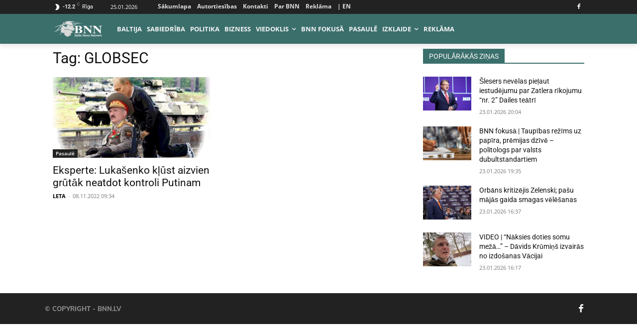

--- FILE ---
content_type: text/html; charset=utf-8
request_url: https://www.google.com/recaptcha/api2/aframe
body_size: 269
content:
<!DOCTYPE HTML><html><head><meta http-equiv="content-type" content="text/html; charset=UTF-8"></head><body><script nonce="nDvwjKM_21Rc4oHxgfWIGA">/** Anti-fraud and anti-abuse applications only. See google.com/recaptcha */ try{var clients={'sodar':'https://pagead2.googlesyndication.com/pagead/sodar?'};window.addEventListener("message",function(a){try{if(a.source===window.parent){var b=JSON.parse(a.data);var c=clients[b['id']];if(c){var d=document.createElement('img');d.src=c+b['params']+'&rc='+(localStorage.getItem("rc::a")?sessionStorage.getItem("rc::b"):"");window.document.body.appendChild(d);sessionStorage.setItem("rc::e",parseInt(sessionStorage.getItem("rc::e")||0)+1);localStorage.setItem("rc::h",'1769301982539');}}}catch(b){}});window.parent.postMessage("_grecaptcha_ready", "*");}catch(b){}</script></body></html>